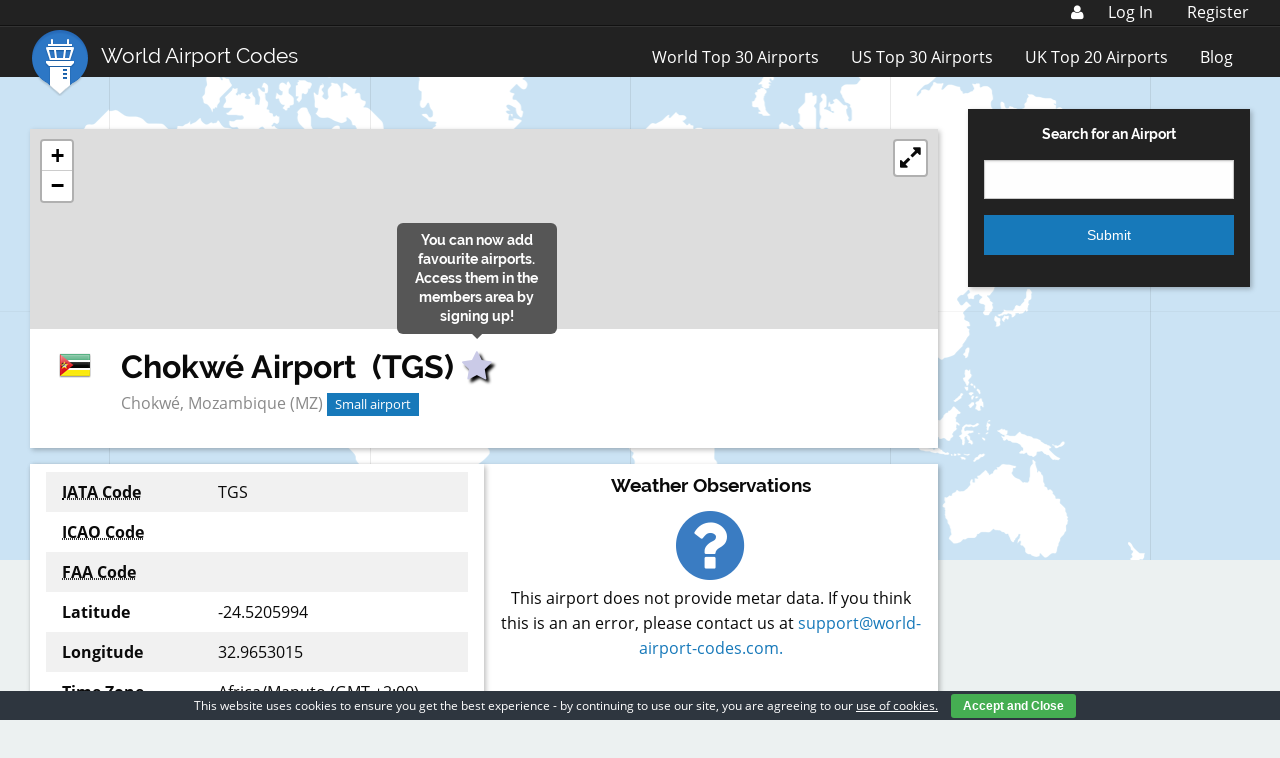

--- FILE ---
content_type: text/html; charset=UTF-8
request_url: https://www.world-airport-codes.com/mozambique/chokwe-1480.html
body_size: 13023
content:
<!DOCTYPE html>
<html lang="en-US" prefix="og: http://ogp.me/ns#">
<head >
<meta charset="UTF-8" />
<meta name="viewport" content="width=device-width, initial-scale=1" />
<link rel="stylesheet" href="https://www.world-airport-codes.com/content/themes/wac-genesis-child/dist/style.min.css?v=0.1.3" type="text/css" media="screen" /><title>Chokwé - Mozambique</title>
	<script type="text/javascript">function theChampLoadEvent(e){var t=window.onload;if(typeof window.onload!="function"){window.onload=e}else{window.onload=function(){t();e()}}}</script>
		<script type="text/javascript">var theChampDefaultLang = 'en_US', theChampCloseIconPath = 'https://www.world-airport-codes.com/content/plugins/super-socializer/images/close.png';</script>
		<script>var theChampSiteUrl = 'https://www.world-airport-codes.com', theChampVerified = 0, theChampEmailPopup = 0, heateorSsMoreSharePopupSearchText = 'Search';</script>
		<style type="text/css">
						.the_champ_button_instagram span.the_champ_svg,a.the_champ_instagram span.the_champ_svg{background:radial-gradient(circle at 30% 107%,#fdf497 0,#fdf497 5%,#fd5949 45%,#d6249f 60%,#285aeb 90%)}
					.the_champ_horizontal_sharing .the_champ_svg,.heateor_ss_standard_follow_icons_container .the_champ_svg{
					color: #fff;
				border-width: 0px;
		border-style: solid;
		border-color: transparent;
	}
		.the_champ_horizontal_sharing .theChampTCBackground{
		color:#666;
	}
		.the_champ_horizontal_sharing span.the_champ_svg:hover,.heateor_ss_standard_follow_icons_container span.the_champ_svg:hover{
				border-color: transparent;
	}
		.the_champ_vertical_sharing span.the_champ_svg,.heateor_ss_floating_follow_icons_container span.the_champ_svg{
					color: #fff;
				border-width: 0px;
		border-style: solid;
		border-color: transparent;
	}
		.the_champ_vertical_sharing .theChampTCBackground{
		color:#666;
	}
		.the_champ_vertical_sharing span.the_champ_svg:hover,.heateor_ss_floating_follow_icons_container span.the_champ_svg:hover{
						border-color: transparent;
		}
	</style>
	<meta name='robots' content='max-image-preview:large' />

            <script data-no-defer="1" data-ezscrex="false" data-cfasync="false" data-pagespeed-no-defer data-cookieconsent="ignore">
                var ctPublicFunctions = {"_ajax_nonce":"fcc0e6dbbf","_rest_nonce":"00d46ff8bc","_ajax_url":"\/wp\/wp-admin\/admin-ajax.php","_rest_url":"https:\/\/www.world-airport-codes.com\/wp-json\/","data__cookies_type":"native","data__ajax_type":"admin_ajax","text__wait_for_decoding":"Decoding the contact data, let us a few seconds to finish. Anti-Spam by CleanTalk","cookiePrefix":"","wprocket_detected":false}
            </script>
        
            <script data-no-defer="1" data-ezscrex="false" data-cfasync="false" data-pagespeed-no-defer data-cookieconsent="ignore">
                var ctPublic = {"_ajax_nonce":"fcc0e6dbbf","settings__forms__check_internal":"0","settings__forms__check_external":"0","settings__forms__search_test":"1","settings__data__bot_detector_enabled":0,"blog_home":"https:\/\/www.world-airport-codes.com\/","pixel__setting":"0","pixel__enabled":false,"pixel__url":null,"data__email_check_before_post":"1","data__cookies_type":"native","data__key_is_ok":true,"data__visible_fields_required":true,"data__to_local_storage":[],"wl_brandname":"Anti-Spam by CleanTalk","wl_brandname_short":"CleanTalk","ct_checkjs_key":810209773,"emailEncoderPassKey":"4ab66199021e9e3b6eb9ce3796c51195","bot_detector_forms_excluded":"W10=","advancedCacheExists":false,"varnishCacheExists":false}
            </script>
        
<!-- This site is optimized with the Yoast SEO Premium plugin v7.2 - https://yoast.com/wordpress/plugins/seo/ -->
<meta name="description" content="Chokwé is located in Mozambique, using iata code TGS.Find out the key information for this airport."/>
<link rel="canonical" href="https://www.world-airport-codes.com/mozambique/chokwe-1480.html" />
<meta property="og:locale" content="en_US" />
<meta property="og:type" content="article" />
<meta property="og:title" content="Chokwé - Mozambique" />
<meta property="og:description" content="Chokwé is located in Mozambique, using iata code TGS.Find out the key information for this airport." />
<meta property="og:url" content="https://www.world-airport-codes.com/mozambique/chokwe-1480.html" />
<meta property="og:site_name" content="World Airport Codes" />
<meta property="article:publisher" content="https://www.facebook.com/worldairports" />
<meta property="og:image" content="http://www.world-airport-codes.com/content/uploads/2015/12/logo.png" />
<meta name="twitter:card" content="summary" />
<meta name="twitter:description" content="Chokwé is located in Mozambique, using iata code TGS.Find out the key information for this airport." />
<meta name="twitter:title" content="Chokwé - Mozambique" />
<meta name="twitter:site" content="@WAC_Official" />
<meta name="twitter:image" content="http://www.world-airport-codes.com/content/uploads/2015/12/logo.png" />
<meta name="twitter:creator" content="@WAC_Official" />
<script type='application/ld+json'>{"@context":"https:\/\/schema.org","@type":"Organization","url":"https:\/\/www.world-airport-codes.com\/","sameAs":["https:\/\/www.facebook.com\/worldairports","https:\/\/twitter.com\/WAC_Official"],"@id":"#organization","name":"World Airport Codes","logo":"https:\/\/www.world-airport-codes.com\/content\/uploads\/2018\/06\/WAC-Logo-Transparent.png"}</script>
<!-- / Yoast SEO Premium plugin. -->

<link rel='dns-prefetch' href='//js.stripe.com' />
<link rel='dns-prefetch' href='//www.world-airport-codes.com' />
<link rel='dns-prefetch' href='//platform.twitter.com' />
<script src="//www.googletagservices.com/tag/js/gpt.js"></script><script type="text/javascript">
            var googletag = googletag || {};
            googletag.cmd = googletag.cmd || {};
            
            googletag.cmd.push(function() {
            
                var mapping2 = googletag.sizeMapping().
                    addSize([1300, 0], [728, 90]).
                    addSize([1077, 690], [728, 90]).
                    addSize([640, 480], [468, 60]).
                    addSize([812, 375], [728, 90]).
                    addSize([800, 480], [728, 90]).
                    addSize([736, 414], [468, 60]).
                    addSize([414, 736], [300, 250]).
                    addSize([667, 375], [468, 60]).
                    addSize([375, 812], [300, 250]).
                    addSize([1024, 768], [468, 60]).
                    addSize([768, 1024], [728, 90]).
                    addSize([320, 568], [300, 250]).
                    addSize([568, 320], [468, 60]).
                    addSize([0, 0], [300, 250]).
                    build();
            
                var ATFLeaderboard, ATFLeader, BTFLeader, sitewideSkyscraper, BTFFooter, mobileSticky;
            
                ATFLeaderboard = googletag.defineSlot('/1015160/WAC_Airport_ATF_Leaderboard', [728,90], 'div-gpt-ad-1553613403998-0').setTargeting('ads', 'refresh').defineSizeMapping(mapping2).addService(googletag.pubads());
                ATFLeader = googletag.defineSlot('/1015160/WAC_ATFLeader2', [728,90], 'div-gpt-ad-1553613470105-0').setTargeting('ads', 'refresh').defineSizeMapping(mapping2).addService(googletag.pubads());
                BTFLeader = googletag.defineSlot('/1015160/WAC_BTFLeader2', [728,90], 'div-gpt-ad-1553613538235-0').setTargeting('ads', 'refresh').defineSizeMapping(mapping2).addService(googletag.pubads());
                sitewideSkyscraper = googletag.defineSlot('/1015160/WAC_Sitewide_Skyscraper_300x600', [300,600], 'div-gpt-ad-1553613580109-0').setTargeting('ads', 'refresh').addService(googletag.pubads());
                BTFFooter = googletag.defineSlot('/1015160/WAC_BTF_Footer_728x90', [728,90], 'div-gpt-ad-1553613636713-0').setTargeting('ads', 'refresh').defineSizeMapping(mapping2).addService(googletag.pubads());
                mobileSticky = googletag.defineSlot('/1015160/WAC_Mobile_Leaderboard', [320, 50], 'div-gpt-ad-1554978229183-0').setTargeting('ads', 'refresh').addService(googletag.pubads());
            
                googletag.pubads().enableSingleRequest();
                googletag.enableServices();
            
                setInterval(function() {
                    googletag.pubads().refresh([ATFLeaderboard, ATFLeader, BTFLeader, sitewideSkyscraper, BTFFooter, mobileSticky])
                }, 120000)
            });
            </script><script type="text/javascript">
/* <![CDATA[ */
window._wpemojiSettings = {"baseUrl":"https:\/\/s.w.org\/images\/core\/emoji\/15.0.3\/72x72\/","ext":".png","svgUrl":"https:\/\/s.w.org\/images\/core\/emoji\/15.0.3\/svg\/","svgExt":".svg","source":{"concatemoji":"https:\/\/www.world-airport-codes.com\/wp\/wp-includes\/js\/wp-emoji-release.min.js?ver=6.6.4"}};
/*! This file is auto-generated */
!function(i,n){var o,s,e;function c(e){try{var t={supportTests:e,timestamp:(new Date).valueOf()};sessionStorage.setItem(o,JSON.stringify(t))}catch(e){}}function p(e,t,n){e.clearRect(0,0,e.canvas.width,e.canvas.height),e.fillText(t,0,0);var t=new Uint32Array(e.getImageData(0,0,e.canvas.width,e.canvas.height).data),r=(e.clearRect(0,0,e.canvas.width,e.canvas.height),e.fillText(n,0,0),new Uint32Array(e.getImageData(0,0,e.canvas.width,e.canvas.height).data));return t.every(function(e,t){return e===r[t]})}function u(e,t,n){switch(t){case"flag":return n(e,"\ud83c\udff3\ufe0f\u200d\u26a7\ufe0f","\ud83c\udff3\ufe0f\u200b\u26a7\ufe0f")?!1:!n(e,"\ud83c\uddfa\ud83c\uddf3","\ud83c\uddfa\u200b\ud83c\uddf3")&&!n(e,"\ud83c\udff4\udb40\udc67\udb40\udc62\udb40\udc65\udb40\udc6e\udb40\udc67\udb40\udc7f","\ud83c\udff4\u200b\udb40\udc67\u200b\udb40\udc62\u200b\udb40\udc65\u200b\udb40\udc6e\u200b\udb40\udc67\u200b\udb40\udc7f");case"emoji":return!n(e,"\ud83d\udc26\u200d\u2b1b","\ud83d\udc26\u200b\u2b1b")}return!1}function f(e,t,n){var r="undefined"!=typeof WorkerGlobalScope&&self instanceof WorkerGlobalScope?new OffscreenCanvas(300,150):i.createElement("canvas"),a=r.getContext("2d",{willReadFrequently:!0}),o=(a.textBaseline="top",a.font="600 32px Arial",{});return e.forEach(function(e){o[e]=t(a,e,n)}),o}function t(e){var t=i.createElement("script");t.src=e,t.defer=!0,i.head.appendChild(t)}"undefined"!=typeof Promise&&(o="wpEmojiSettingsSupports",s=["flag","emoji"],n.supports={everything:!0,everythingExceptFlag:!0},e=new Promise(function(e){i.addEventListener("DOMContentLoaded",e,{once:!0})}),new Promise(function(t){var n=function(){try{var e=JSON.parse(sessionStorage.getItem(o));if("object"==typeof e&&"number"==typeof e.timestamp&&(new Date).valueOf()<e.timestamp+604800&&"object"==typeof e.supportTests)return e.supportTests}catch(e){}return null}();if(!n){if("undefined"!=typeof Worker&&"undefined"!=typeof OffscreenCanvas&&"undefined"!=typeof URL&&URL.createObjectURL&&"undefined"!=typeof Blob)try{var e="postMessage("+f.toString()+"("+[JSON.stringify(s),u.toString(),p.toString()].join(",")+"));",r=new Blob([e],{type:"text/javascript"}),a=new Worker(URL.createObjectURL(r),{name:"wpTestEmojiSupports"});return void(a.onmessage=function(e){c(n=e.data),a.terminate(),t(n)})}catch(e){}c(n=f(s,u,p))}t(n)}).then(function(e){for(var t in e)n.supports[t]=e[t],n.supports.everything=n.supports.everything&&n.supports[t],"flag"!==t&&(n.supports.everythingExceptFlag=n.supports.everythingExceptFlag&&n.supports[t]);n.supports.everythingExceptFlag=n.supports.everythingExceptFlag&&!n.supports.flag,n.DOMReady=!1,n.readyCallback=function(){n.DOMReady=!0}}).then(function(){return e}).then(function(){var e;n.supports.everything||(n.readyCallback(),(e=n.source||{}).concatemoji?t(e.concatemoji):e.wpemoji&&e.twemoji&&(t(e.twemoji),t(e.wpemoji)))}))}((window,document),window._wpemojiSettings);
/* ]]> */
</script>
<style id='wp-emoji-styles-inline-css' type='text/css'>

	img.wp-smiley, img.emoji {
		display: inline !important;
		border: none !important;
		box-shadow: none !important;
		height: 1em !important;
		width: 1em !important;
		margin: 0 0.07em !important;
		vertical-align: -0.1em !important;
		background: none !important;
		padding: 0 !important;
	}
</style>
<link rel='stylesheet' id='wp-block-library-css' href='https://www.world-airport-codes.com/wp/wp-includes/css/dist/block-library/style.min.css?ver=6.6.4' type='text/css' media='all' />
<style id='classic-theme-styles-inline-css' type='text/css'>
/*! This file is auto-generated */
.wp-block-button__link{color:#fff;background-color:#32373c;border-radius:9999px;box-shadow:none;text-decoration:none;padding:calc(.667em + 2px) calc(1.333em + 2px);font-size:1.125em}.wp-block-file__button{background:#32373c;color:#fff;text-decoration:none}
</style>
<style id='global-styles-inline-css' type='text/css'>
:root{--wp--preset--aspect-ratio--square: 1;--wp--preset--aspect-ratio--4-3: 4/3;--wp--preset--aspect-ratio--3-4: 3/4;--wp--preset--aspect-ratio--3-2: 3/2;--wp--preset--aspect-ratio--2-3: 2/3;--wp--preset--aspect-ratio--16-9: 16/9;--wp--preset--aspect-ratio--9-16: 9/16;--wp--preset--color--black: #000000;--wp--preset--color--cyan-bluish-gray: #abb8c3;--wp--preset--color--white: #ffffff;--wp--preset--color--pale-pink: #f78da7;--wp--preset--color--vivid-red: #cf2e2e;--wp--preset--color--luminous-vivid-orange: #ff6900;--wp--preset--color--luminous-vivid-amber: #fcb900;--wp--preset--color--light-green-cyan: #7bdcb5;--wp--preset--color--vivid-green-cyan: #00d084;--wp--preset--color--pale-cyan-blue: #8ed1fc;--wp--preset--color--vivid-cyan-blue: #0693e3;--wp--preset--color--vivid-purple: #9b51e0;--wp--preset--gradient--vivid-cyan-blue-to-vivid-purple: linear-gradient(135deg,rgba(6,147,227,1) 0%,rgb(155,81,224) 100%);--wp--preset--gradient--light-green-cyan-to-vivid-green-cyan: linear-gradient(135deg,rgb(122,220,180) 0%,rgb(0,208,130) 100%);--wp--preset--gradient--luminous-vivid-amber-to-luminous-vivid-orange: linear-gradient(135deg,rgba(252,185,0,1) 0%,rgba(255,105,0,1) 100%);--wp--preset--gradient--luminous-vivid-orange-to-vivid-red: linear-gradient(135deg,rgba(255,105,0,1) 0%,rgb(207,46,46) 100%);--wp--preset--gradient--very-light-gray-to-cyan-bluish-gray: linear-gradient(135deg,rgb(238,238,238) 0%,rgb(169,184,195) 100%);--wp--preset--gradient--cool-to-warm-spectrum: linear-gradient(135deg,rgb(74,234,220) 0%,rgb(151,120,209) 20%,rgb(207,42,186) 40%,rgb(238,44,130) 60%,rgb(251,105,98) 80%,rgb(254,248,76) 100%);--wp--preset--gradient--blush-light-purple: linear-gradient(135deg,rgb(255,206,236) 0%,rgb(152,150,240) 100%);--wp--preset--gradient--blush-bordeaux: linear-gradient(135deg,rgb(254,205,165) 0%,rgb(254,45,45) 50%,rgb(107,0,62) 100%);--wp--preset--gradient--luminous-dusk: linear-gradient(135deg,rgb(255,203,112) 0%,rgb(199,81,192) 50%,rgb(65,88,208) 100%);--wp--preset--gradient--pale-ocean: linear-gradient(135deg,rgb(255,245,203) 0%,rgb(182,227,212) 50%,rgb(51,167,181) 100%);--wp--preset--gradient--electric-grass: linear-gradient(135deg,rgb(202,248,128) 0%,rgb(113,206,126) 100%);--wp--preset--gradient--midnight: linear-gradient(135deg,rgb(2,3,129) 0%,rgb(40,116,252) 100%);--wp--preset--font-size--small: 13px;--wp--preset--font-size--medium: 20px;--wp--preset--font-size--large: 36px;--wp--preset--font-size--x-large: 42px;--wp--preset--spacing--20: 0.44rem;--wp--preset--spacing--30: 0.67rem;--wp--preset--spacing--40: 1rem;--wp--preset--spacing--50: 1.5rem;--wp--preset--spacing--60: 2.25rem;--wp--preset--spacing--70: 3.38rem;--wp--preset--spacing--80: 5.06rem;--wp--preset--shadow--natural: 6px 6px 9px rgba(0, 0, 0, 0.2);--wp--preset--shadow--deep: 12px 12px 50px rgba(0, 0, 0, 0.4);--wp--preset--shadow--sharp: 6px 6px 0px rgba(0, 0, 0, 0.2);--wp--preset--shadow--outlined: 6px 6px 0px -3px rgba(255, 255, 255, 1), 6px 6px rgba(0, 0, 0, 1);--wp--preset--shadow--crisp: 6px 6px 0px rgba(0, 0, 0, 1);}:where(.is-layout-flex){gap: 0.5em;}:where(.is-layout-grid){gap: 0.5em;}body .is-layout-flex{display: flex;}.is-layout-flex{flex-wrap: wrap;align-items: center;}.is-layout-flex > :is(*, div){margin: 0;}body .is-layout-grid{display: grid;}.is-layout-grid > :is(*, div){margin: 0;}:where(.wp-block-columns.is-layout-flex){gap: 2em;}:where(.wp-block-columns.is-layout-grid){gap: 2em;}:where(.wp-block-post-template.is-layout-flex){gap: 1.25em;}:where(.wp-block-post-template.is-layout-grid){gap: 1.25em;}.has-black-color{color: var(--wp--preset--color--black) !important;}.has-cyan-bluish-gray-color{color: var(--wp--preset--color--cyan-bluish-gray) !important;}.has-white-color{color: var(--wp--preset--color--white) !important;}.has-pale-pink-color{color: var(--wp--preset--color--pale-pink) !important;}.has-vivid-red-color{color: var(--wp--preset--color--vivid-red) !important;}.has-luminous-vivid-orange-color{color: var(--wp--preset--color--luminous-vivid-orange) !important;}.has-luminous-vivid-amber-color{color: var(--wp--preset--color--luminous-vivid-amber) !important;}.has-light-green-cyan-color{color: var(--wp--preset--color--light-green-cyan) !important;}.has-vivid-green-cyan-color{color: var(--wp--preset--color--vivid-green-cyan) !important;}.has-pale-cyan-blue-color{color: var(--wp--preset--color--pale-cyan-blue) !important;}.has-vivid-cyan-blue-color{color: var(--wp--preset--color--vivid-cyan-blue) !important;}.has-vivid-purple-color{color: var(--wp--preset--color--vivid-purple) !important;}.has-black-background-color{background-color: var(--wp--preset--color--black) !important;}.has-cyan-bluish-gray-background-color{background-color: var(--wp--preset--color--cyan-bluish-gray) !important;}.has-white-background-color{background-color: var(--wp--preset--color--white) !important;}.has-pale-pink-background-color{background-color: var(--wp--preset--color--pale-pink) !important;}.has-vivid-red-background-color{background-color: var(--wp--preset--color--vivid-red) !important;}.has-luminous-vivid-orange-background-color{background-color: var(--wp--preset--color--luminous-vivid-orange) !important;}.has-luminous-vivid-amber-background-color{background-color: var(--wp--preset--color--luminous-vivid-amber) !important;}.has-light-green-cyan-background-color{background-color: var(--wp--preset--color--light-green-cyan) !important;}.has-vivid-green-cyan-background-color{background-color: var(--wp--preset--color--vivid-green-cyan) !important;}.has-pale-cyan-blue-background-color{background-color: var(--wp--preset--color--pale-cyan-blue) !important;}.has-vivid-cyan-blue-background-color{background-color: var(--wp--preset--color--vivid-cyan-blue) !important;}.has-vivid-purple-background-color{background-color: var(--wp--preset--color--vivid-purple) !important;}.has-black-border-color{border-color: var(--wp--preset--color--black) !important;}.has-cyan-bluish-gray-border-color{border-color: var(--wp--preset--color--cyan-bluish-gray) !important;}.has-white-border-color{border-color: var(--wp--preset--color--white) !important;}.has-pale-pink-border-color{border-color: var(--wp--preset--color--pale-pink) !important;}.has-vivid-red-border-color{border-color: var(--wp--preset--color--vivid-red) !important;}.has-luminous-vivid-orange-border-color{border-color: var(--wp--preset--color--luminous-vivid-orange) !important;}.has-luminous-vivid-amber-border-color{border-color: var(--wp--preset--color--luminous-vivid-amber) !important;}.has-light-green-cyan-border-color{border-color: var(--wp--preset--color--light-green-cyan) !important;}.has-vivid-green-cyan-border-color{border-color: var(--wp--preset--color--vivid-green-cyan) !important;}.has-pale-cyan-blue-border-color{border-color: var(--wp--preset--color--pale-cyan-blue) !important;}.has-vivid-cyan-blue-border-color{border-color: var(--wp--preset--color--vivid-cyan-blue) !important;}.has-vivid-purple-border-color{border-color: var(--wp--preset--color--vivid-purple) !important;}.has-vivid-cyan-blue-to-vivid-purple-gradient-background{background: var(--wp--preset--gradient--vivid-cyan-blue-to-vivid-purple) !important;}.has-light-green-cyan-to-vivid-green-cyan-gradient-background{background: var(--wp--preset--gradient--light-green-cyan-to-vivid-green-cyan) !important;}.has-luminous-vivid-amber-to-luminous-vivid-orange-gradient-background{background: var(--wp--preset--gradient--luminous-vivid-amber-to-luminous-vivid-orange) !important;}.has-luminous-vivid-orange-to-vivid-red-gradient-background{background: var(--wp--preset--gradient--luminous-vivid-orange-to-vivid-red) !important;}.has-very-light-gray-to-cyan-bluish-gray-gradient-background{background: var(--wp--preset--gradient--very-light-gray-to-cyan-bluish-gray) !important;}.has-cool-to-warm-spectrum-gradient-background{background: var(--wp--preset--gradient--cool-to-warm-spectrum) !important;}.has-blush-light-purple-gradient-background{background: var(--wp--preset--gradient--blush-light-purple) !important;}.has-blush-bordeaux-gradient-background{background: var(--wp--preset--gradient--blush-bordeaux) !important;}.has-luminous-dusk-gradient-background{background: var(--wp--preset--gradient--luminous-dusk) !important;}.has-pale-ocean-gradient-background{background: var(--wp--preset--gradient--pale-ocean) !important;}.has-electric-grass-gradient-background{background: var(--wp--preset--gradient--electric-grass) !important;}.has-midnight-gradient-background{background: var(--wp--preset--gradient--midnight) !important;}.has-small-font-size{font-size: var(--wp--preset--font-size--small) !important;}.has-medium-font-size{font-size: var(--wp--preset--font-size--medium) !important;}.has-large-font-size{font-size: var(--wp--preset--font-size--large) !important;}.has-x-large-font-size{font-size: var(--wp--preset--font-size--x-large) !important;}
:where(.wp-block-post-template.is-layout-flex){gap: 1.25em;}:where(.wp-block-post-template.is-layout-grid){gap: 1.25em;}
:where(.wp-block-columns.is-layout-flex){gap: 2em;}:where(.wp-block-columns.is-layout-grid){gap: 2em;}
:root :where(.wp-block-pullquote){font-size: 1.5em;line-height: 1.6;}
</style>
<link rel='stylesheet' id='ct_public_css-css' href='https://www.world-airport-codes.com/content/plugins/cleantalk-spam-protect/css/cleantalk-public.min.css?ver=6.39.1' type='text/css' media='all' />
<link rel='stylesheet' id='cookie-bar-css-css' href='https://www.world-airport-codes.com/content/plugins/cookie-bar/css/cookie-bar.css?ver=6.6.4' type='text/css' media='all' />
<link rel='stylesheet' id='the_champ_frontend_css-css' href='https://www.world-airport-codes.com/content/plugins/super-socializer/css/front.css?ver=7.13.66' type='text/css' media='all' />
<script type="text/javascript" src="https://js.stripe.com/v3/?ver=6.6.4" id="stripe-js"></script>
<script type="text/javascript" src="https://www.world-airport-codes.com/wp/wp-includes/js/jquery/jquery.min.js?ver=3.7.1" id="jquery-core-js"></script>
<script type="text/javascript" src="https://www.world-airport-codes.com/wp/wp-includes/js/jquery/jquery-migrate.min.js?ver=3.4.1" id="jquery-migrate-js"></script>
<script type="text/javascript" id="email_preferences-js-extra">
/* <![CDATA[ */
var email_preferences = {"ajaxurl":"https:\/\/www.world-airport-codes.com\/wp\/wp-admin\/admin-ajax.php"};
/* ]]> */
</script>
<script type="text/javascript" src="https://www.world-airport-codes.com/content/plugins/wac-custom-members/js/email_preferences.js?ver=6.6.4" id="email_preferences-js"></script>
<script type="text/javascript" id="stripe_coupons-js-extra">
/* <![CDATA[ */
var stripe_coupons = {"ajaxurl":"https:\/\/www.world-airport-codes.com\/wp\/wp-admin\/admin-ajax.php"};
/* ]]> */
</script>
<script type="text/javascript" id="notam-js-extra">
/* <![CDATA[ */
var notam = {"ajaxurl":"https:\/\/www.world-airport-codes.com\/wp\/wp-admin\/admin-ajax.php"};
/* ]]> */
</script>
<script type="text/javascript" data-pagespeed-no-defer src="https://www.world-airport-codes.com/content/plugins/cleantalk-spam-protect/js/apbct-public-bundle.min.js?ver=6.39.1" id="ct_public_functions-js"></script>
<script type="text/javascript" src="https://www.world-airport-codes.com/content/plugins/cookie-bar/js/cookie-bar.js?ver=1768882884" id="cookie-bar-js-js"></script>
<link rel="https://api.w.org/" href="https://www.world-airport-codes.com/wp-json/" /><link rel="alternate" title="oEmbed (JSON)" type="application/json+oembed" href="https://www.world-airport-codes.com/wp-json/oembed/1.0/embed?url=https%3A%2F%2Fwww.world-airport-codes.com%2Fmozambique%2Fchokwe-1480.html" />
<link rel="alternate" title="oEmbed (XML)" type="text/xml+oembed" href="https://www.world-airport-codes.com/wp-json/oembed/1.0/embed?url=https%3A%2F%2Fwww.world-airport-codes.com%2Fmozambique%2Fchokwe-1480.html&#038;format=xml" />
<link rel="pingback" href="https://www.world-airport-codes.com/wp/xmlrpc.php" />
<link rel="Shortcut Icon" href="https://www.world-airport-codes.com/content/themes/wac-genesis-child/images/icons/favicon.ico" type="image/x-icon"><link rel="apple-touch-icon-precomposed" sizes="57x57" href="https://www.world-airport-codes.com/content/themes/wac-genesis-child/images/icons/apple-touch-icon-57x57.png" /><link rel="apple-touch-icon-precomposed" sizes="114x114" href="https://www.world-airport-codes.com/content/themes/wac-genesis-child/images/icons/apple-touch-icon-114x114.png" /><link rel="apple-touch-icon-precomposed" sizes="72x72" href="https://www.world-airport-codes.com/content/themes/wac-genesis-child/images/icons/apple-touch-icon-72x72.png" /><link rel="apple-touch-icon-precomposed" sizes="144x144" href="https://www.world-airport-codes.com/content/themes/wac-genesis-child/images/icons/apple-touch-icon-144x144.png" /><link rel="apple-touch-icon-precomposed" sizes="60x60" href="https://www.world-airport-codes.com/content/themes/wac-genesis-child/images/icons/apple-touch-icon-60x60.png" /><link rel="apple-touch-icon-precomposed" sizes="120x120" href="https://www.world-airport-codes.com/content/themes/wac-genesis-child/images/icons/apple-touch-icon-120x120.png" /><link rel="apple-touch-icon-precomposed" sizes="76x76" href="https://www.world-airport-codes.com/content/themes/wac-genesis-child/images/icons/apple-touch-icon-76x76.png" /><link rel="apple-touch-icon-precomposed" sizes="152x152" href="https://www.world-airport-codes.com/content/themes/wac-genesis-child/images/icons/apple-touch-icon-152x152.png" /><link rel="icon" type="image/png" href="https://www.world-airport-codes.com/content/themes/wac-genesis-child/images/icons/favicon-196x196.png" sizes="196x196" /><link rel="icon" type="image/png" href="https://www.world-airport-codes.com/content/themes/wac-genesis-child/images/icons/favicon-96x96.png" sizes="96x96" /><link rel="icon" type="image/png" href="https://www.world-airport-codes.com/content/themes/wac-genesis-child/images/icons/favicon-32x32.png" sizes="32x32" /><link rel="icon" type="image/png" href="https://www.world-airport-codes.com/content/themes/wac-genesis-child/images/icons/favicon-16x16.png" sizes="16x16" /><link rel="icon" type="image/png" href="https://www.world-airport-codes.com/content/themes/wac-genesis-child/images/icons/favicon-128.png" sizes="128x128" /><meta name="application-name" content="World Airport Codes"/><meta name="msapplication-TileColor" content="#FFFFFF" /><meta name="msapplication-TileImage" content="https://www.world-airport-codes.com/content/themes/wac-genesis-child/images/icons/mstile-144x144.png" /><meta name="msapplication-square70x70logo" content="https://www.world-airport-codes.com/content/themes/wac-genesis-child/images/icons/mstile-70x70.png" /><meta name="msapplication-square150x150logo" content="https://www.world-airport-codes.com/content/themes/wac-genesis-child/images/icons/mstile-150x150.png" /><meta name="msapplication-wide310x150logo" content="https://www.world-airport-codes.com/content/themes/wac-genesis-child/images/icons/mstile-310x150.png" /><meta name="msapplication-square310x310logo" content="https://www.world-airport-codes.com/content/themes/wac-genesis-child/images/icons/mstile-310x310.png" />        <script>var stripe = Stripe('pk_live_LDyhLndRYcUemweHBP6T0XSH00a4j9mHQO');</script>
            <script src="https://unpkg.com/react@15/dist/react.min.js"></script>
    <script src="https://unpkg.com/react-dom@15/dist/react-dom.min.js"></script>
    </head>
<body class="airport-template-default single single-airport postid-72523 header-full-width content-sidebar genesis-breadcrumbs-hidden" itemscope itemtype="https://schema.org/WebPage"><div class="site-container"><div class="members-menu-top-container">
    <div class="row">
        <div id="members-menu-top-submenu">
            <a href="https://www.world-airport-codes.com/members/my-account/my-details"><i id="members-menu-top-user-logo" class="fa fa-user" aria-hidden="true"></i></a>
            <div id="members-menu-top">
                                    <ul>
                        <li><a href="https://www.world-airport-codes.com/login-required/?action=login#login">Log In</a></li>
                        &nbsp;<li><a href="https://www.world-airport-codes.com/login-required/?action=register">Register</a></li>
                    </ul>
                                </div>
            <div id="members-menu-mobile">
                <ul>
                    <li>My Account</li>
                </ul>
            </div>
        </div>
	</div>
</div>
    <ul id="mobile-members-menu-dropdown-content">
        <li><a href="https://www.world-airport-codes.com/login-required/?action=login#login">Log In</a></li>
        <li><a href="https://www.world-airport-codes.com/login-required/?action=register">Register</a></li>
    </ul>

<div class="top-bar">
    <div class="row">
        <div class="small-12 columns">
            <div class="row">
                <div class="small-10 medium-8 large-4 columns">
                    <div class="top-bar-left float-left">
                        <ul class="menu">
                            <li class="topbar-title raleway">
                                <a href="/"><img src="https://www.world-airport-codes.com/content/themes/wac-genesis-child/images/Logo.png">World Airport Codes</a>
                            </li>
                        </ul>
                    </div>
                </div>
                <div class="small-2 medium-4 large-8 columns">
                    <div class="top-bar-right hide-for-large float-right">
                        <ul class="menu">
                            <li><button class="menu-icon" id="toggle-resp-menu" type="button"></button></li>
                        </ul>
                    </div>
                    <div class="top-bar-right show-for-large float-right">
                        <ul class="menu"><li id="menu-item-78000" class="menu-item menu-item-type-post_type menu-item-object-page menu-item-78000"><a href="https://www.world-airport-codes.com/world-top-30-airports.html" itemprop="url">World Top 30 Airports</a></li>
<li id="menu-item-78001" class="menu-item menu-item-type-post_type menu-item-object-page menu-item-78001"><a href="https://www.world-airport-codes.com/us-top-40-airports.html" itemprop="url">US Top 30 Airports</a></li>
<li id="menu-item-78002" class="menu-item menu-item-type-post_type menu-item-object-page menu-item-78002"><a href="https://www.world-airport-codes.com/uk-top-20-airports.html" itemprop="url">UK Top 20 Airports</a></li>
<li id="menu-item-78003" class="menu-item menu-item-type-post_type menu-item-object-page current_page_parent menu-item-78003"><a href="https://www.world-airport-codes.com/blog.html" itemprop="url">Blog</a></li>
</ul>                    </div>
                </div>
            </div>
        </div>
    </div>
</div>


<div id="resp-menu" class="text-center hide-for-large">
    <ul>
                    <li><a href="https://www.world-airport-codes.com/world-top-30-airports.html">World Top 30 Airports</a></li>

                    <li><a href="https://www.world-airport-codes.com/us-top-40-airports.html">US Top 30 Airports</a></li>

                    <li><a href="https://www.world-airport-codes.com/uk-top-20-airports.html">UK Top 20 Airports</a></li>

                    <li><a href="https://www.world-airport-codes.com/blog.html">Blog</a></li>

                <li>

            <span style="font-size: 20px;color:white;">Advertise with us:</span><br>
            <span style="font-size: 12px;"><a href="mailto:advertise@fubra.com">advertise@fubra.com</a></span>
            <span style="font-size: 12px;"><a href="tel:+441252367218">+44 (0)1252 367 218</a></span>
        </li>
    </ul>
</div>
<header class="site-header" itemscope itemtype="https://schema.org/WPHeader"><div class="wrap"><div class="title-area"></div></div></header><div class="row"><div class="small-12 columns"><form role="search" id="search-bar" class="input-group hide-for-large" method="get" action="/search/" >
  <input class="input-group-field" type="text" name="s" placeholder="Enter an airport name, IATA code or location...">
  <div class="input-group-button">
      <input type="submit" class="button expanded" value="Submit">
  </div>
</form>
<div class="site-inner"><div class="content-sidebar-wrap"><div class="small-12 large-9 columns clearfix"><div align="center" id="div-gpt-ad-1553613470105-0" style="margin-bottom: 20px"><script>googletag.cmd.push(function(){googletag.display("div-gpt-ad-1553613470105-0"); })</script></div><div class="columns content-wrap clearfix"><main class="content"><article class="post-72523 airport type-airport status-publish entry" aria-label="Chokwé" itemscope itemtype="https://schema.org/CreativeWork"><div class="entry-content" itemprop="text"><div class="box">
    <div class="large reveal" id="expand-map-modal" data-reveal>
        <div id="map-airport-expanded" class="expanded-map airport-map-location" data-location="-24.5205993652344,32.9653015136719" data-title="Chokwé Airport"></div>
        <button class="close-button close-map" data-close aria-label="Close modal" type="button">
            <span aria-hidden="true">&times;</span>
        </button>
    </div>
    
    <input type="hidden" name="icao_code" id="icao_code_notams" value="DUMMY">

    <div id="map-airport" class="map airport-map-location" data-location="-24.5205993652344,32.9653015136719"></div>
  <div class="header clearfix">
    <div class="small-1 columns flag">
      <img src="https://www.world-airport-codes.com/content/themes/wac-genesis-child/images/flags/32/mz.png" alt="MZ">
    </div>

    <div class="small-11 columns">

      <h1 class="airport-title">
        Chokwé Airport                  &nbsp;(TGS)
                    <div class="wac-popup">
                <span class="wac-popuptext" id="myPopup">You can now add favourite airports. Access them in the members area by signing up!</span>
                <i class="favourite-airport  fa fa-star"></i>
            </div>
      </h1>

      <p class="subheader">
                  Chokwé,  Mozambique (MZ)
        
                  <span class="info label">Small airport</span>
              </p>

      <p class="airport-info">
                      </p>
	                        <span id="local-time"></span>
                    <span id="local-clock"></span>
                    <span style="display: none" id="PHP-date"></span>
                    <span style="display: none" id="seconds-until-midnight"></span>
                    </div>
  </div>
</div>
<div id="airport-details-nav-menu">
                            </div>

<div class="box">
        <div class="airport-info-table">
            <div class="airport-basic-data large-6 medium-6 columns">
            <div class='small-12 columns background-grey'><strong class="acronym-key" title="International Air Transport Association">IATA Code</strong><span>TGS</span></div><div class='small-12 columns '><strong class="acronym-key" title="International Civil Aviation Organisation">ICAO Code</strong><span></span></div><div class='small-12 columns background-grey'><strong class="acronym-key" title="Federal Aviation Authority">FAA Code</strong><span></span></div><div class='small-12 columns '><strong class="" title="">Latitude</strong><span>-24.5205994</span></div><div class='small-12 columns background-grey'><strong class="" title="">Longitude</strong><span>32.9653015</span></div><div class='small-12 columns '><strong class="" title="">Time Zone</strong><span>Africa/Maputo (GMT +2:00)</span></div>                <input type="hidden" name="id" id="idAirport" value="24704">
                <input type="hidden" name="ajaxurl" id="ajaxurl" value="https://www.world-airport-codes.com/wp/wp-admin/admin-ajax.php">
            </div>

            <div class="large-6 medium-6 columns">
                                    <div class="metar-observations text-center">
                        <h3 id="metar-observations-title" class="text-center">Weather Observations</h3>
                        <i class="fa fa-5x fa-question-circle"></i>
                        <p>This airport does not provide metar data. If you think this is an an error, please contact us at <a href="mailto:support@world-airport-codes.com">support@world-airport-codes.com.</a></p>
                    </div>
                                </div>
        </div>

    </div>

    <section id="notams-content">
        <div class="box">
            <div class="airport-details-header">
                <h2>Notices to Airmen (NOTAMs)</h2>
                <i class="fa airport-expand-section-button fa-angle-double-down"></i>
            </div>
            <div class="collapsible-content">
                <div style="overflow-x: auto" id="react-root"></div>
                                    <div>
                                                    <p class="text-center">
                                The above are dummy NOTAMs - to view live NOTAMs, please
                                <a href="https://www.world-airport-codes.com/login-required/?action=register&amp;premium=true&amp;returnTo=%2Fmozambique%2Fchokwe-1480.html">register</a> or
                                <a href="https://www.world-airport-codes.com/login-required/?action=login#login">log in</a> to a Premium account.
                            </p>
                                                </div>
                                </div>
        </div>
    </section>
    



<section class="box airport-reviews" id="reviews-content">
    <div class="airport-details-header">
        <h1>Reviews</h1>
    </div>
    
    <div>
        <header class="small-12 columns">
            <h3 class="pad-top">
              Chokwé Airport Reviews (0)
            </h3>
            <p class="subheader">
                            <span class="airport-rating">
                  Average User Rating <span class="star-rating" data-rating="0"><i class="fa fa-star-o"></i><i class="fa fa-star-o"></i><i class="fa fa-star-o"></i><i class="fa fa-star-o"></i><i class="fa fa-star-o"></i></span>              </span>
            </p>
          </header>

        <div class="small-12 columns pad-top-xl">
            
<section class="comment-form"><hr/>	<div id="respond" class="comment-respond">
		<h3 id="reply-title" class="comment-reply-title">Add your own review for Chokwé <small><a rel="nofollow" id="cancel-comment-reply-link" href="/mozambique/chokwe-1480.html#respond" style="display:none;">Cancel reply</a></small></h3><form action="https://www.world-airport-codes.com/wp/wp-comments-post.php" method="post" id="comment-form" class="comment-form"><p class="comment-form-comment"><label for="comment">Review</label><textarea id="comment" name="comment" cols="45" rows="8" aria-required="true"></textarea></p><p class="comment-form-note">* Required field</p><p class="comment-form-note">Your email address will not be published.</p><p class="comment-form-note"><strong>Image Upload Policy:</strong> Images must be less than 2 Megabytes in size. Please use the Upload option for uploading airport images only. All images uploaded to World-Airport-Codes.com should be uploaded with the permission of the photographer or copyright holder. By uploading a photo to World-Airport-Codes.com both yourself and the copyright holder of the image are agreeing to the publishing of the photo on our site. In most cases it is a violation of copyright law to copy and paste an image from another website and upload it to World-Airport-Codes.com.</p><p class="comment-form-author"><label for="author">Name <span class="required">*</span></label><input id="author" name="author" type="text" value="" size="30" aria-required='true' /></p>
<p class="comment-form-email"><label for="email">Email <span class="required">*</span></label><input id="email" name="email" type="text" value="" size="30" aria-required='true' /></p>
<p class="comment-form-cookies-consent"><input id="wp-comment-cookies-consent" name="wp-comment-cookies-consent" type="checkbox" value="yes" /> <label for="wp-comment-cookies-consent">Save my name, email, and website in this browser for the next time I comment.</label></p>
<p class="comment-form-image"><label for="image_72523">Image</label><input name="image_72523" id="image" type="file" /></p><p class="comment-form-rating"><label for="rating">Rating<span class="required">*</span></label>
    <span class="comment-rating"><span class="comment-rating-select"><input type="radio" name="airport_rating" id="airport_rating" value="1"/> 1</span> <span class="comment-rating-select"><input type="radio" name="airport_rating" id="airport_rating" value="2"/> 2</span> <span class="comment-rating-select"><input type="radio" name="airport_rating" id="airport_rating" value="3"/> 3</span> <span class="comment-rating-select"><input type="radio" name="airport_rating" id="airport_rating" value="4"/> 4</span> <span class="comment-rating-select"><input type="radio" name="airport_rating" id="airport_rating" value="5"/> 5</span> </span></p><p class="comment-form-limit">500 characters left</p><p class="form-submit"><input name="submit" type="submit" id="submit" class="submit" value="Submit" /> <input type='hidden' name='comment_post_ID' value='72523' id='comment_post_ID' />
<input type='hidden' name='comment_parent' id='comment_parent' value='0' />
</p></form>	</div><!-- #respond -->
	</section>

        </div>
    </div>

</section>
</div><footer class="entry-footer"></footer></article></main><div id="sticky-ad-scroll-bottom"></div></div><div align="center" id="div-gpt-ad-1553613636713-0"><script>googletag.cmd.push(function(){googletag.display("div-gpt-ad-1553613636713-0"); })</script></div></div><aside class="sidebar sidebar-primary widget-area" role="complementary" aria-label="Primary Sidebar" itemscope itemtype="https://schema.org/WPSideBar"><div class="small-3 show-for-large columns"><section class="search box">
    <h5>Search for an Airport</h5>
    <form id="sidebar-form" method="get" autocomplete="off" action="/search/">
        <input type="text" value="" name="s">
        <input type="submit" class="button expanded" value="Submit">
    </form>
</section>
<div id='WAC_Sitewide_Skyscraper_container'>    <!-- /1015160/WAC_Sitewide_Skyscraper_300x600 -->
    <div id='div-gpt-ad-1553613580109-0' >
        <script> googletag.cmd.push(function(){googletag.display('div-gpt-ad-1553613580109-0'); })</script>
    </div>
	</div></div></aside></div></div></div></div></div></div></div><footer class="site-footer" itemscope itemtype="https://schema.org/WPFooter"><div class="wrap"><div id="WAC_Mobile_Leaderboard" class="show-for-small-only" style="position: fixed; bottom: 10px; left: 0; right: 0; margin: 0 auto; width: 320px; z-index: 9999">
    <div id="div-gpt-ad-1554978229183-0" style="margin: 0 auto; text-align: center;">
        <script>
            googletag.cmd.push(function() {
                googletag.display('div-gpt-ad-1554978229183-0');
            });
        </script>
    </div>
</div>

<div class="row text-center">
  <div class="small-12 columns">

    <ul class="inline clearfix">
      <li><a href="/about-world-airport-codes.html">About</a> <span>|</span> </li>
      <li><a href="/advertising">Advertising</a> <span>|</span> </li>
      <li><a href="/private-jet-charter">Private Jet Charter</a> <span>|</span> </li>
      <li><a href="/airport-codes-data-description.html">Aviation phrases &amp; data descriptions</a> <span>|</span> </li>
      <li><a href="/problems.html">Problems</a> <span>|</span> </li>
      <li><a href="/links.html">Related Links</a> <span>|</span> </li>
      <li><a href="/suggestion.html">Contact</a></li>
    </ul>

    <p><small>
      Map powered by <a href="http://www.leafletjs.com/" rel="nofollow external">Leaflet</a>.
      Flag icons by <a href="http://icondrawer.com/" rel="nofollow external">IconDrawer</a>.
      Map data, imagery and information provided by <a href="https://www.mapquest.com/" rel="nofollow external">MapQuest</a>, <a href="http://www.openstreetmap.org/" rel="nofollow external">OpenStreetMap</a> and contributors, <a href="http://creativecommons.org/licenses/by-sa/2.0/" rel="nofollow external">CC-BY-SA</a>.
    </small></p>

    <p class="site-footer-social">
      <a href="https://twitter.com/wac_Official" target="_blank">
        <i class="fa fa-2x fa-twitter-square fa-fw"></i>
      </a>
      <a href="https://www.facebook.com/worldairports" target="_blank">
        <i class="fa fa-2x fa-facebook-square fa-fw"></i>
      </a>
      <a href="https://plus.google.com/u/0/b/111073619903160888686/111073619903160888686/posts" target="_blank">
        <i class="fa fa-2x fa-google-plus-square fa-fw"></i>
      </a>
    </p>

    <p class="">© 2003 - 2026 <a href="http://fubra.com">Fubra Limited</a>, all rights reserved.</p>

  </div>
</div>
</div></footer></div>        <style type="text/css" >
            



        </style>
    <!-- Cookie Bar -->
<div id="eu-cookie-bar">This website uses cookies to ensure you get the best experience - by continuing to use our site, you are agreeing to our <a href="https://www.world-airport-codes.com/cookie-policy/" target="_blank">use of cookies.</a> <button id="euCookieAcceptWP"  onclick="euSetCookie('euCookiesAcc', true, 30); euAcceptCookiesWP();">Accept and Close</button></div>
<!-- End Cookie Bar -->
<script type="text/javascript" src="https://www.world-airport-codes.com/content/themes/wac-genesis-child/dist/main.min.js?ver=0.1.3" id="main-js"></script>
<script type="text/javascript" src="https://www.world-airport-codes.com/wp/wp-includes/js/dist/hooks.min.js?ver=2810c76e705dd1a53b18" id="wp-hooks-js"></script>
<script type="text/javascript" src="https://www.world-airport-codes.com/wp/wp-includes/js/dist/i18n.min.js?ver=5e580eb46a90c2b997e6" id="wp-i18n-js"></script>
<script type="text/javascript" id="wp-i18n-js-after">
/* <![CDATA[ */
wp.i18n.setLocaleData( { 'text direction\u0004ltr': [ 'ltr' ] } );
wp.i18n.setLocaleData( { 'text direction\u0004ltr': [ 'ltr' ] } );
/* ]]> */
</script>
<script type="text/javascript" src="https://www.world-airport-codes.com/content/plugins/contact-form-7/includes/swv/js/index.js?ver=5.9.8" id="swv-js"></script>
<script type="text/javascript" id="contact-form-7-js-extra">
/* <![CDATA[ */
var wpcf7 = {"api":{"root":"https:\/\/www.world-airport-codes.com\/wp-json\/","namespace":"contact-form-7\/v1"}};
/* ]]> */
</script>
<script type="text/javascript" src="https://www.world-airport-codes.com/content/plugins/contact-form-7/includes/js/index.js?ver=5.9.8" id="contact-form-7-js"></script>
<script type="text/javascript" src="//platform.twitter.com/widgets.js" id="twitterplatform-js"></script>
<script type="text/javascript" src="https://www.world-airport-codes.com/wp/wp-includes/js/comment-reply.min.js?ver=6.6.4" id="comment-reply-js" async="async" data-wp-strategy="async"></script>
<script type="text/javascript" src="https://www.world-airport-codes.com/content/plugins/super-socializer/js/front/social_login/general.js?ver=7.13.66" id="the_champ_ss_general_scripts-js"></script>
<script type="text/javascript" src="https://www.world-airport-codes.com/content/plugins/wac-notams/dist/notams.min.js" id="airport-js"></script>

    <script>

      var element_comment_form = document.getElementById("comment-form");

      if( element_comment_form ) {

        window.addEventListener("load", element_comment_form.setAttribute("enctype", "multipart/form-data"));

      }

    </script>
  </body></html>


--- FILE ---
content_type: text/html; charset=utf-8
request_url: https://www.google.com/recaptcha/api2/aframe
body_size: 266
content:
<!DOCTYPE HTML><html><head><meta http-equiv="content-type" content="text/html; charset=UTF-8"></head><body><script nonce="YjX2heKCcO70pYgLI-1F7g">/** Anti-fraud and anti-abuse applications only. See google.com/recaptcha */ try{var clients={'sodar':'https://pagead2.googlesyndication.com/pagead/sodar?'};window.addEventListener("message",function(a){try{if(a.source===window.parent){var b=JSON.parse(a.data);var c=clients[b['id']];if(c){var d=document.createElement('img');d.src=c+b['params']+'&rc='+(localStorage.getItem("rc::a")?sessionStorage.getItem("rc::b"):"");window.document.body.appendChild(d);sessionStorage.setItem("rc::e",parseInt(sessionStorage.getItem("rc::e")||0)+1);localStorage.setItem("rc::h",'1768882887379');}}}catch(b){}});window.parent.postMessage("_grecaptcha_ready", "*");}catch(b){}</script></body></html>